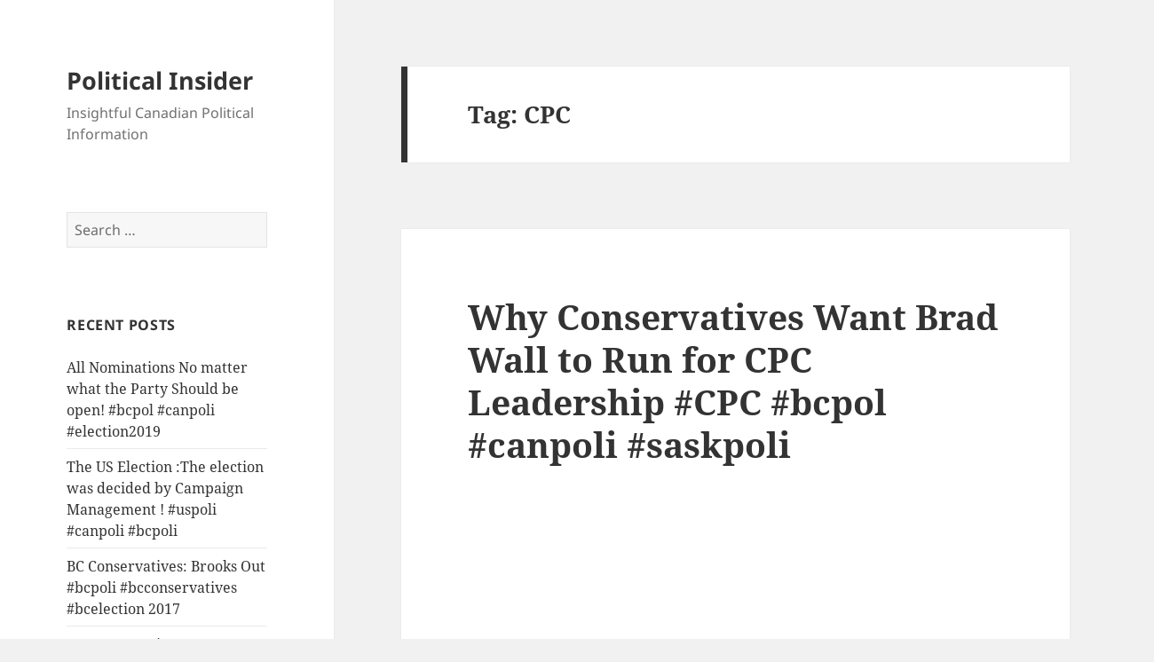

--- FILE ---
content_type: text/html; charset=UTF-8
request_url: http://politicalinsider.ca/tag/cpc/
body_size: 54278
content:
<!DOCTYPE html>
<html lang="en-US"
	prefix="og: https://ogp.me/ns#"  xmlns:fb="http://www.facebook.com/2008/fbml" xmlns:og="http://opengraphprotocol.org/schema/" class="no-js">
<head>
	<meta charset="UTF-8">
	<meta name="viewport" content="width=device-width">
	<link rel="profile" href="https://gmpg.org/xfn/11">
	<link rel="pingback" href="http://politicalinsider.ca/xmlrpc.php">
	<script>(function(html){html.className = html.className.replace(/\bno-js\b/,'js')})(document.documentElement);</script>
<title>CPC | Political Insider</title>

		<!-- All in One SEO 4.1.5.3 -->
		<meta name="robots" content="max-image-preview:large" />
		<link rel="canonical" href="http://politicalinsider.ca/tag/cpc/" />
		<link rel="next" href="http://politicalinsider.ca/tag/cpc/page/2/" />
		<script type="application/ld+json" class="aioseo-schema">
			{"@context":"https:\/\/schema.org","@graph":[{"@type":"WebSite","@id":"http:\/\/politicalinsider.ca\/#website","url":"http:\/\/politicalinsider.ca\/","name":"Political Insider","description":"Insightful Canadian Political Information","inLanguage":"en-US","publisher":{"@id":"http:\/\/politicalinsider.ca\/#organization"}},{"@type":"Organization","@id":"http:\/\/politicalinsider.ca\/#organization","name":"Political Insider","url":"http:\/\/politicalinsider.ca\/"},{"@type":"BreadcrumbList","@id":"http:\/\/politicalinsider.ca\/tag\/cpc\/#breadcrumblist","itemListElement":[{"@type":"ListItem","@id":"http:\/\/politicalinsider.ca\/#listItem","position":1,"item":{"@type":"WebPage","@id":"http:\/\/politicalinsider.ca\/","name":"Home","description":"An insightful interactive discussion of Canadian politics with special emphasis on British Columbia led by a veteran of all levels of the political scene.","url":"http:\/\/politicalinsider.ca\/"},"nextItem":"http:\/\/politicalinsider.ca\/tag\/cpc\/#listItem"},{"@type":"ListItem","@id":"http:\/\/politicalinsider.ca\/tag\/cpc\/#listItem","position":2,"item":{"@type":"WebPage","@id":"http:\/\/politicalinsider.ca\/tag\/cpc\/","name":"CPC","url":"http:\/\/politicalinsider.ca\/tag\/cpc\/"},"previousItem":"http:\/\/politicalinsider.ca\/#listItem"}]},{"@type":"CollectionPage","@id":"http:\/\/politicalinsider.ca\/tag\/cpc\/#collectionpage","url":"http:\/\/politicalinsider.ca\/tag\/cpc\/","name":"CPC | Political Insider","inLanguage":"en-US","isPartOf":{"@id":"http:\/\/politicalinsider.ca\/#website"},"breadcrumb":{"@id":"http:\/\/politicalinsider.ca\/tag\/cpc\/#breadcrumblist"}}]}
		</script>
		<!-- All in One SEO -->

<link rel='dns-prefetch' href='//p.jwpcdn.com' />
<link rel='dns-prefetch' href='//secure.gravatar.com' />
<link rel='dns-prefetch' href='//v0.wordpress.com' />
<link rel='dns-prefetch' href='//jetpack.wordpress.com' />
<link rel='dns-prefetch' href='//s0.wp.com' />
<link rel='dns-prefetch' href='//s1.wp.com' />
<link rel='dns-prefetch' href='//s2.wp.com' />
<link rel='dns-prefetch' href='//public-api.wordpress.com' />
<link rel='dns-prefetch' href='//0.gravatar.com' />
<link rel='dns-prefetch' href='//1.gravatar.com' />
<link rel='dns-prefetch' href='//2.gravatar.com' />
<link rel='dns-prefetch' href='//widgets.wp.com' />
<link rel="alternate" type="application/rss+xml" title="Political Insider &raquo; Feed" href="http://politicalinsider.ca/feed/" />
<link rel="alternate" type="application/rss+xml" title="Political Insider &raquo; Comments Feed" href="http://politicalinsider.ca/comments/feed/" />
<link rel="alternate" type="application/rss+xml" title="Political Insider &raquo; CPC Tag Feed" href="http://politicalinsider.ca/tag/cpc/feed/" />
<script>
window._wpemojiSettings = {"baseUrl":"https:\/\/s.w.org\/images\/core\/emoji\/14.0.0\/72x72\/","ext":".png","svgUrl":"https:\/\/s.w.org\/images\/core\/emoji\/14.0.0\/svg\/","svgExt":".svg","source":{"concatemoji":"http:\/\/politicalinsider.ca\/wp-includes\/js\/wp-emoji-release.min.js?ver=6.2.8"}};
/*! This file is auto-generated */
!function(e,a,t){var n,r,o,i=a.createElement("canvas"),p=i.getContext&&i.getContext("2d");function s(e,t){p.clearRect(0,0,i.width,i.height),p.fillText(e,0,0);e=i.toDataURL();return p.clearRect(0,0,i.width,i.height),p.fillText(t,0,0),e===i.toDataURL()}function c(e){var t=a.createElement("script");t.src=e,t.defer=t.type="text/javascript",a.getElementsByTagName("head")[0].appendChild(t)}for(o=Array("flag","emoji"),t.supports={everything:!0,everythingExceptFlag:!0},r=0;r<o.length;r++)t.supports[o[r]]=function(e){if(p&&p.fillText)switch(p.textBaseline="top",p.font="600 32px Arial",e){case"flag":return s("\ud83c\udff3\ufe0f\u200d\u26a7\ufe0f","\ud83c\udff3\ufe0f\u200b\u26a7\ufe0f")?!1:!s("\ud83c\uddfa\ud83c\uddf3","\ud83c\uddfa\u200b\ud83c\uddf3")&&!s("\ud83c\udff4\udb40\udc67\udb40\udc62\udb40\udc65\udb40\udc6e\udb40\udc67\udb40\udc7f","\ud83c\udff4\u200b\udb40\udc67\u200b\udb40\udc62\u200b\udb40\udc65\u200b\udb40\udc6e\u200b\udb40\udc67\u200b\udb40\udc7f");case"emoji":return!s("\ud83e\udef1\ud83c\udffb\u200d\ud83e\udef2\ud83c\udfff","\ud83e\udef1\ud83c\udffb\u200b\ud83e\udef2\ud83c\udfff")}return!1}(o[r]),t.supports.everything=t.supports.everything&&t.supports[o[r]],"flag"!==o[r]&&(t.supports.everythingExceptFlag=t.supports.everythingExceptFlag&&t.supports[o[r]]);t.supports.everythingExceptFlag=t.supports.everythingExceptFlag&&!t.supports.flag,t.DOMReady=!1,t.readyCallback=function(){t.DOMReady=!0},t.supports.everything||(n=function(){t.readyCallback()},a.addEventListener?(a.addEventListener("DOMContentLoaded",n,!1),e.addEventListener("load",n,!1)):(e.attachEvent("onload",n),a.attachEvent("onreadystatechange",function(){"complete"===a.readyState&&t.readyCallback()})),(e=t.source||{}).concatemoji?c(e.concatemoji):e.wpemoji&&e.twemoji&&(c(e.twemoji),c(e.wpemoji)))}(window,document,window._wpemojiSettings);
</script>
<style>
img.wp-smiley,
img.emoji {
	display: inline !important;
	border: none !important;
	box-shadow: none !important;
	height: 1em !important;
	width: 1em !important;
	margin: 0 0.07em !important;
	vertical-align: -0.1em !important;
	background: none !important;
	padding: 0 !important;
}
</style>
	<link rel='stylesheet' id='twentyfifteen-jetpack-css' href='http://politicalinsider.ca/wp-content/plugins/jetpack/modules/theme-tools/compat/twentyfifteen.css?ver=10.4.2' media='all' />
<link rel='stylesheet' id='wp-block-library-css' href='http://politicalinsider.ca/wp-includes/css/dist/block-library/style.min.css?ver=6.2.8' media='all' />
<style id='wp-block-library-inline-css'>
.has-text-align-justify{text-align:justify;}
</style>
<style id='wp-block-library-theme-inline-css'>
.wp-block-audio figcaption{color:#555;font-size:13px;text-align:center}.is-dark-theme .wp-block-audio figcaption{color:hsla(0,0%,100%,.65)}.wp-block-audio{margin:0 0 1em}.wp-block-code{border:1px solid #ccc;border-radius:4px;font-family:Menlo,Consolas,monaco,monospace;padding:.8em 1em}.wp-block-embed figcaption{color:#555;font-size:13px;text-align:center}.is-dark-theme .wp-block-embed figcaption{color:hsla(0,0%,100%,.65)}.wp-block-embed{margin:0 0 1em}.blocks-gallery-caption{color:#555;font-size:13px;text-align:center}.is-dark-theme .blocks-gallery-caption{color:hsla(0,0%,100%,.65)}.wp-block-image figcaption{color:#555;font-size:13px;text-align:center}.is-dark-theme .wp-block-image figcaption{color:hsla(0,0%,100%,.65)}.wp-block-image{margin:0 0 1em}.wp-block-pullquote{border-bottom:4px solid;border-top:4px solid;color:currentColor;margin-bottom:1.75em}.wp-block-pullquote cite,.wp-block-pullquote footer,.wp-block-pullquote__citation{color:currentColor;font-size:.8125em;font-style:normal;text-transform:uppercase}.wp-block-quote{border-left:.25em solid;margin:0 0 1.75em;padding-left:1em}.wp-block-quote cite,.wp-block-quote footer{color:currentColor;font-size:.8125em;font-style:normal;position:relative}.wp-block-quote.has-text-align-right{border-left:none;border-right:.25em solid;padding-left:0;padding-right:1em}.wp-block-quote.has-text-align-center{border:none;padding-left:0}.wp-block-quote.is-large,.wp-block-quote.is-style-large,.wp-block-quote.is-style-plain{border:none}.wp-block-search .wp-block-search__label{font-weight:700}.wp-block-search__button{border:1px solid #ccc;padding:.375em .625em}:where(.wp-block-group.has-background){padding:1.25em 2.375em}.wp-block-separator.has-css-opacity{opacity:.4}.wp-block-separator{border:none;border-bottom:2px solid;margin-left:auto;margin-right:auto}.wp-block-separator.has-alpha-channel-opacity{opacity:1}.wp-block-separator:not(.is-style-wide):not(.is-style-dots){width:100px}.wp-block-separator.has-background:not(.is-style-dots){border-bottom:none;height:1px}.wp-block-separator.has-background:not(.is-style-wide):not(.is-style-dots){height:2px}.wp-block-table{margin:0 0 1em}.wp-block-table td,.wp-block-table th{word-break:normal}.wp-block-table figcaption{color:#555;font-size:13px;text-align:center}.is-dark-theme .wp-block-table figcaption{color:hsla(0,0%,100%,.65)}.wp-block-video figcaption{color:#555;font-size:13px;text-align:center}.is-dark-theme .wp-block-video figcaption{color:hsla(0,0%,100%,.65)}.wp-block-video{margin:0 0 1em}.wp-block-template-part.has-background{margin-bottom:0;margin-top:0;padding:1.25em 2.375em}
</style>
<link rel='stylesheet' id='mediaelement-css' href='http://politicalinsider.ca/wp-includes/js/mediaelement/mediaelementplayer-legacy.min.css?ver=4.2.17' media='all' />
<link rel='stylesheet' id='wp-mediaelement-css' href='http://politicalinsider.ca/wp-includes/js/mediaelement/wp-mediaelement.min.css?ver=6.2.8' media='all' />
<link rel='stylesheet' id='classic-theme-styles-css' href='http://politicalinsider.ca/wp-includes/css/classic-themes.min.css?ver=6.2.8' media='all' />
<style id='global-styles-inline-css'>
body{--wp--preset--color--black: #000000;--wp--preset--color--cyan-bluish-gray: #abb8c3;--wp--preset--color--white: #fff;--wp--preset--color--pale-pink: #f78da7;--wp--preset--color--vivid-red: #cf2e2e;--wp--preset--color--luminous-vivid-orange: #ff6900;--wp--preset--color--luminous-vivid-amber: #fcb900;--wp--preset--color--light-green-cyan: #7bdcb5;--wp--preset--color--vivid-green-cyan: #00d084;--wp--preset--color--pale-cyan-blue: #8ed1fc;--wp--preset--color--vivid-cyan-blue: #0693e3;--wp--preset--color--vivid-purple: #9b51e0;--wp--preset--color--dark-gray: #111;--wp--preset--color--light-gray: #f1f1f1;--wp--preset--color--yellow: #f4ca16;--wp--preset--color--dark-brown: #352712;--wp--preset--color--medium-pink: #e53b51;--wp--preset--color--light-pink: #ffe5d1;--wp--preset--color--dark-purple: #2e2256;--wp--preset--color--purple: #674970;--wp--preset--color--blue-gray: #22313f;--wp--preset--color--bright-blue: #55c3dc;--wp--preset--color--light-blue: #e9f2f9;--wp--preset--gradient--vivid-cyan-blue-to-vivid-purple: linear-gradient(135deg,rgba(6,147,227,1) 0%,rgb(155,81,224) 100%);--wp--preset--gradient--light-green-cyan-to-vivid-green-cyan: linear-gradient(135deg,rgb(122,220,180) 0%,rgb(0,208,130) 100%);--wp--preset--gradient--luminous-vivid-amber-to-luminous-vivid-orange: linear-gradient(135deg,rgba(252,185,0,1) 0%,rgba(255,105,0,1) 100%);--wp--preset--gradient--luminous-vivid-orange-to-vivid-red: linear-gradient(135deg,rgba(255,105,0,1) 0%,rgb(207,46,46) 100%);--wp--preset--gradient--very-light-gray-to-cyan-bluish-gray: linear-gradient(135deg,rgb(238,238,238) 0%,rgb(169,184,195) 100%);--wp--preset--gradient--cool-to-warm-spectrum: linear-gradient(135deg,rgb(74,234,220) 0%,rgb(151,120,209) 20%,rgb(207,42,186) 40%,rgb(238,44,130) 60%,rgb(251,105,98) 80%,rgb(254,248,76) 100%);--wp--preset--gradient--blush-light-purple: linear-gradient(135deg,rgb(255,206,236) 0%,rgb(152,150,240) 100%);--wp--preset--gradient--blush-bordeaux: linear-gradient(135deg,rgb(254,205,165) 0%,rgb(254,45,45) 50%,rgb(107,0,62) 100%);--wp--preset--gradient--luminous-dusk: linear-gradient(135deg,rgb(255,203,112) 0%,rgb(199,81,192) 50%,rgb(65,88,208) 100%);--wp--preset--gradient--pale-ocean: linear-gradient(135deg,rgb(255,245,203) 0%,rgb(182,227,212) 50%,rgb(51,167,181) 100%);--wp--preset--gradient--electric-grass: linear-gradient(135deg,rgb(202,248,128) 0%,rgb(113,206,126) 100%);--wp--preset--gradient--midnight: linear-gradient(135deg,rgb(2,3,129) 0%,rgb(40,116,252) 100%);--wp--preset--gradient--dark-gray-gradient-gradient: linear-gradient(90deg, rgba(17,17,17,1) 0%, rgba(42,42,42,1) 100%);--wp--preset--gradient--light-gray-gradient: linear-gradient(90deg, rgba(241,241,241,1) 0%, rgba(215,215,215,1) 100%);--wp--preset--gradient--white-gradient: linear-gradient(90deg, rgba(255,255,255,1) 0%, rgba(230,230,230,1) 100%);--wp--preset--gradient--yellow-gradient: linear-gradient(90deg, rgba(244,202,22,1) 0%, rgba(205,168,10,1) 100%);--wp--preset--gradient--dark-brown-gradient: linear-gradient(90deg, rgba(53,39,18,1) 0%, rgba(91,67,31,1) 100%);--wp--preset--gradient--medium-pink-gradient: linear-gradient(90deg, rgba(229,59,81,1) 0%, rgba(209,28,51,1) 100%);--wp--preset--gradient--light-pink-gradient: linear-gradient(90deg, rgba(255,229,209,1) 0%, rgba(255,200,158,1) 100%);--wp--preset--gradient--dark-purple-gradient: linear-gradient(90deg, rgba(46,34,86,1) 0%, rgba(66,48,123,1) 100%);--wp--preset--gradient--purple-gradient: linear-gradient(90deg, rgba(103,73,112,1) 0%, rgba(131,93,143,1) 100%);--wp--preset--gradient--blue-gray-gradient: linear-gradient(90deg, rgba(34,49,63,1) 0%, rgba(52,75,96,1) 100%);--wp--preset--gradient--bright-blue-gradient: linear-gradient(90deg, rgba(85,195,220,1) 0%, rgba(43,180,211,1) 100%);--wp--preset--gradient--light-blue-gradient: linear-gradient(90deg, rgba(233,242,249,1) 0%, rgba(193,218,238,1) 100%);--wp--preset--duotone--dark-grayscale: url('#wp-duotone-dark-grayscale');--wp--preset--duotone--grayscale: url('#wp-duotone-grayscale');--wp--preset--duotone--purple-yellow: url('#wp-duotone-purple-yellow');--wp--preset--duotone--blue-red: url('#wp-duotone-blue-red');--wp--preset--duotone--midnight: url('#wp-duotone-midnight');--wp--preset--duotone--magenta-yellow: url('#wp-duotone-magenta-yellow');--wp--preset--duotone--purple-green: url('#wp-duotone-purple-green');--wp--preset--duotone--blue-orange: url('#wp-duotone-blue-orange');--wp--preset--font-size--small: 13px;--wp--preset--font-size--medium: 20px;--wp--preset--font-size--large: 36px;--wp--preset--font-size--x-large: 42px;--wp--preset--spacing--20: 0.44rem;--wp--preset--spacing--30: 0.67rem;--wp--preset--spacing--40: 1rem;--wp--preset--spacing--50: 1.5rem;--wp--preset--spacing--60: 2.25rem;--wp--preset--spacing--70: 3.38rem;--wp--preset--spacing--80: 5.06rem;--wp--preset--shadow--natural: 6px 6px 9px rgba(0, 0, 0, 0.2);--wp--preset--shadow--deep: 12px 12px 50px rgba(0, 0, 0, 0.4);--wp--preset--shadow--sharp: 6px 6px 0px rgba(0, 0, 0, 0.2);--wp--preset--shadow--outlined: 6px 6px 0px -3px rgba(255, 255, 255, 1), 6px 6px rgba(0, 0, 0, 1);--wp--preset--shadow--crisp: 6px 6px 0px rgba(0, 0, 0, 1);}:where(.is-layout-flex){gap: 0.5em;}body .is-layout-flow > .alignleft{float: left;margin-inline-start: 0;margin-inline-end: 2em;}body .is-layout-flow > .alignright{float: right;margin-inline-start: 2em;margin-inline-end: 0;}body .is-layout-flow > .aligncenter{margin-left: auto !important;margin-right: auto !important;}body .is-layout-constrained > .alignleft{float: left;margin-inline-start: 0;margin-inline-end: 2em;}body .is-layout-constrained > .alignright{float: right;margin-inline-start: 2em;margin-inline-end: 0;}body .is-layout-constrained > .aligncenter{margin-left: auto !important;margin-right: auto !important;}body .is-layout-constrained > :where(:not(.alignleft):not(.alignright):not(.alignfull)){max-width: var(--wp--style--global--content-size);margin-left: auto !important;margin-right: auto !important;}body .is-layout-constrained > .alignwide{max-width: var(--wp--style--global--wide-size);}body .is-layout-flex{display: flex;}body .is-layout-flex{flex-wrap: wrap;align-items: center;}body .is-layout-flex > *{margin: 0;}:where(.wp-block-columns.is-layout-flex){gap: 2em;}.has-black-color{color: var(--wp--preset--color--black) !important;}.has-cyan-bluish-gray-color{color: var(--wp--preset--color--cyan-bluish-gray) !important;}.has-white-color{color: var(--wp--preset--color--white) !important;}.has-pale-pink-color{color: var(--wp--preset--color--pale-pink) !important;}.has-vivid-red-color{color: var(--wp--preset--color--vivid-red) !important;}.has-luminous-vivid-orange-color{color: var(--wp--preset--color--luminous-vivid-orange) !important;}.has-luminous-vivid-amber-color{color: var(--wp--preset--color--luminous-vivid-amber) !important;}.has-light-green-cyan-color{color: var(--wp--preset--color--light-green-cyan) !important;}.has-vivid-green-cyan-color{color: var(--wp--preset--color--vivid-green-cyan) !important;}.has-pale-cyan-blue-color{color: var(--wp--preset--color--pale-cyan-blue) !important;}.has-vivid-cyan-blue-color{color: var(--wp--preset--color--vivid-cyan-blue) !important;}.has-vivid-purple-color{color: var(--wp--preset--color--vivid-purple) !important;}.has-black-background-color{background-color: var(--wp--preset--color--black) !important;}.has-cyan-bluish-gray-background-color{background-color: var(--wp--preset--color--cyan-bluish-gray) !important;}.has-white-background-color{background-color: var(--wp--preset--color--white) !important;}.has-pale-pink-background-color{background-color: var(--wp--preset--color--pale-pink) !important;}.has-vivid-red-background-color{background-color: var(--wp--preset--color--vivid-red) !important;}.has-luminous-vivid-orange-background-color{background-color: var(--wp--preset--color--luminous-vivid-orange) !important;}.has-luminous-vivid-amber-background-color{background-color: var(--wp--preset--color--luminous-vivid-amber) !important;}.has-light-green-cyan-background-color{background-color: var(--wp--preset--color--light-green-cyan) !important;}.has-vivid-green-cyan-background-color{background-color: var(--wp--preset--color--vivid-green-cyan) !important;}.has-pale-cyan-blue-background-color{background-color: var(--wp--preset--color--pale-cyan-blue) !important;}.has-vivid-cyan-blue-background-color{background-color: var(--wp--preset--color--vivid-cyan-blue) !important;}.has-vivid-purple-background-color{background-color: var(--wp--preset--color--vivid-purple) !important;}.has-black-border-color{border-color: var(--wp--preset--color--black) !important;}.has-cyan-bluish-gray-border-color{border-color: var(--wp--preset--color--cyan-bluish-gray) !important;}.has-white-border-color{border-color: var(--wp--preset--color--white) !important;}.has-pale-pink-border-color{border-color: var(--wp--preset--color--pale-pink) !important;}.has-vivid-red-border-color{border-color: var(--wp--preset--color--vivid-red) !important;}.has-luminous-vivid-orange-border-color{border-color: var(--wp--preset--color--luminous-vivid-orange) !important;}.has-luminous-vivid-amber-border-color{border-color: var(--wp--preset--color--luminous-vivid-amber) !important;}.has-light-green-cyan-border-color{border-color: var(--wp--preset--color--light-green-cyan) !important;}.has-vivid-green-cyan-border-color{border-color: var(--wp--preset--color--vivid-green-cyan) !important;}.has-pale-cyan-blue-border-color{border-color: var(--wp--preset--color--pale-cyan-blue) !important;}.has-vivid-cyan-blue-border-color{border-color: var(--wp--preset--color--vivid-cyan-blue) !important;}.has-vivid-purple-border-color{border-color: var(--wp--preset--color--vivid-purple) !important;}.has-vivid-cyan-blue-to-vivid-purple-gradient-background{background: var(--wp--preset--gradient--vivid-cyan-blue-to-vivid-purple) !important;}.has-light-green-cyan-to-vivid-green-cyan-gradient-background{background: var(--wp--preset--gradient--light-green-cyan-to-vivid-green-cyan) !important;}.has-luminous-vivid-amber-to-luminous-vivid-orange-gradient-background{background: var(--wp--preset--gradient--luminous-vivid-amber-to-luminous-vivid-orange) !important;}.has-luminous-vivid-orange-to-vivid-red-gradient-background{background: var(--wp--preset--gradient--luminous-vivid-orange-to-vivid-red) !important;}.has-very-light-gray-to-cyan-bluish-gray-gradient-background{background: var(--wp--preset--gradient--very-light-gray-to-cyan-bluish-gray) !important;}.has-cool-to-warm-spectrum-gradient-background{background: var(--wp--preset--gradient--cool-to-warm-spectrum) !important;}.has-blush-light-purple-gradient-background{background: var(--wp--preset--gradient--blush-light-purple) !important;}.has-blush-bordeaux-gradient-background{background: var(--wp--preset--gradient--blush-bordeaux) !important;}.has-luminous-dusk-gradient-background{background: var(--wp--preset--gradient--luminous-dusk) !important;}.has-pale-ocean-gradient-background{background: var(--wp--preset--gradient--pale-ocean) !important;}.has-electric-grass-gradient-background{background: var(--wp--preset--gradient--electric-grass) !important;}.has-midnight-gradient-background{background: var(--wp--preset--gradient--midnight) !important;}.has-small-font-size{font-size: var(--wp--preset--font-size--small) !important;}.has-medium-font-size{font-size: var(--wp--preset--font-size--medium) !important;}.has-large-font-size{font-size: var(--wp--preset--font-size--large) !important;}.has-x-large-font-size{font-size: var(--wp--preset--font-size--x-large) !important;}
.wp-block-navigation a:where(:not(.wp-element-button)){color: inherit;}
:where(.wp-block-columns.is-layout-flex){gap: 2em;}
.wp-block-pullquote{font-size: 1.5em;line-height: 1.6;}
</style>
<link rel='stylesheet' id='twentyfifteen-fonts-css' href='http://politicalinsider.ca/wp-content/themes/twentyfifteen/assets/fonts/noto-sans-plus-noto-serif-plus-inconsolata.css?ver=20230328' media='all' />
<link rel='stylesheet' id='genericons-css' href='http://politicalinsider.ca/wp-content/plugins/jetpack/_inc/genericons/genericons/genericons.css?ver=3.1' media='all' />
<link rel='stylesheet' id='twentyfifteen-style-css' href='http://politicalinsider.ca/wp-content/themes/twentyfifteen/style.css?ver=20231107' media='all' />
<link rel='stylesheet' id='twentyfifteen-block-style-css' href='http://politicalinsider.ca/wp-content/themes/twentyfifteen/css/blocks.css?ver=20230623' media='all' />
<link rel='stylesheet' id='jetpack_css-css' href='http://politicalinsider.ca/wp-content/plugins/jetpack/css/jetpack.css?ver=10.4.2' media='all' />
<link rel='stylesheet' id='fbSEOStylesheet-css' href='http://politicalinsider.ca/wp-content/plugins/seo-facebook-comments/assets/fbseo-style.css?ver=6.2.8' media='all' />
<script src='http://politicalinsider.ca/wp-includes/js/jquery/jquery.min.js?ver=3.6.4' id='jquery-core-js'></script>
<script src='http://politicalinsider.ca/wp-includes/js/jquery/jquery-migrate.min.js?ver=3.4.0' id='jquery-migrate-js'></script>
<script src='http://p.jwpcdn.com/6/12/jwplayer.js?ver=6.2.8' id='jwplayer-js'></script>
<link rel="https://api.w.org/" href="http://politicalinsider.ca/wp-json/" /><link rel="alternate" type="application/json" href="http://politicalinsider.ca/wp-json/wp/v2/tags/107" /><link rel="EditURI" type="application/rsd+xml" title="RSD" href="http://politicalinsider.ca/xmlrpc.php?rsd" />
<link rel="wlwmanifest" type="application/wlwmanifest+xml" href="http://politicalinsider.ca/wp-includes/wlwmanifest.xml" />
<meta name="generator" content="WordPress 6.2.8" />
<script type="text/javascript">jwplayer.defaults = { "ph": 2 };</script>
            <script type="text/javascript">
            if (typeof(jwp6AddLoadEvent) == 'undefined') {
                function jwp6AddLoadEvent(func) {
                    var oldonload = window.onload;
                    if (typeof window.onload != 'function') {
                        window.onload = func;
                    } else {
                        window.onload = function() {
                            if (oldonload) {
                                oldonload();
                            }
                            func();
                        }
                    }
                }
            }
            </script>

            <style>.recentcomments a{display:inline !important;padding:0 !important;margin:0 !important;}</style></head>

<body class="archive tag tag-cpc tag-107 wp-embed-responsive">
<svg xmlns="http://www.w3.org/2000/svg" viewBox="0 0 0 0" width="0" height="0" focusable="false" role="none" style="visibility: hidden; position: absolute; left: -9999px; overflow: hidden;" ><defs><filter id="wp-duotone-dark-grayscale"><feColorMatrix color-interpolation-filters="sRGB" type="matrix" values=" .299 .587 .114 0 0 .299 .587 .114 0 0 .299 .587 .114 0 0 .299 .587 .114 0 0 " /><feComponentTransfer color-interpolation-filters="sRGB" ><feFuncR type="table" tableValues="0 0.498039215686" /><feFuncG type="table" tableValues="0 0.498039215686" /><feFuncB type="table" tableValues="0 0.498039215686" /><feFuncA type="table" tableValues="1 1" /></feComponentTransfer><feComposite in2="SourceGraphic" operator="in" /></filter></defs></svg><svg xmlns="http://www.w3.org/2000/svg" viewBox="0 0 0 0" width="0" height="0" focusable="false" role="none" style="visibility: hidden; position: absolute; left: -9999px; overflow: hidden;" ><defs><filter id="wp-duotone-grayscale"><feColorMatrix color-interpolation-filters="sRGB" type="matrix" values=" .299 .587 .114 0 0 .299 .587 .114 0 0 .299 .587 .114 0 0 .299 .587 .114 0 0 " /><feComponentTransfer color-interpolation-filters="sRGB" ><feFuncR type="table" tableValues="0 1" /><feFuncG type="table" tableValues="0 1" /><feFuncB type="table" tableValues="0 1" /><feFuncA type="table" tableValues="1 1" /></feComponentTransfer><feComposite in2="SourceGraphic" operator="in" /></filter></defs></svg><svg xmlns="http://www.w3.org/2000/svg" viewBox="0 0 0 0" width="0" height="0" focusable="false" role="none" style="visibility: hidden; position: absolute; left: -9999px; overflow: hidden;" ><defs><filter id="wp-duotone-purple-yellow"><feColorMatrix color-interpolation-filters="sRGB" type="matrix" values=" .299 .587 .114 0 0 .299 .587 .114 0 0 .299 .587 .114 0 0 .299 .587 .114 0 0 " /><feComponentTransfer color-interpolation-filters="sRGB" ><feFuncR type="table" tableValues="0.549019607843 0.988235294118" /><feFuncG type="table" tableValues="0 1" /><feFuncB type="table" tableValues="0.717647058824 0.254901960784" /><feFuncA type="table" tableValues="1 1" /></feComponentTransfer><feComposite in2="SourceGraphic" operator="in" /></filter></defs></svg><svg xmlns="http://www.w3.org/2000/svg" viewBox="0 0 0 0" width="0" height="0" focusable="false" role="none" style="visibility: hidden; position: absolute; left: -9999px; overflow: hidden;" ><defs><filter id="wp-duotone-blue-red"><feColorMatrix color-interpolation-filters="sRGB" type="matrix" values=" .299 .587 .114 0 0 .299 .587 .114 0 0 .299 .587 .114 0 0 .299 .587 .114 0 0 " /><feComponentTransfer color-interpolation-filters="sRGB" ><feFuncR type="table" tableValues="0 1" /><feFuncG type="table" tableValues="0 0.278431372549" /><feFuncB type="table" tableValues="0.592156862745 0.278431372549" /><feFuncA type="table" tableValues="1 1" /></feComponentTransfer><feComposite in2="SourceGraphic" operator="in" /></filter></defs></svg><svg xmlns="http://www.w3.org/2000/svg" viewBox="0 0 0 0" width="0" height="0" focusable="false" role="none" style="visibility: hidden; position: absolute; left: -9999px; overflow: hidden;" ><defs><filter id="wp-duotone-midnight"><feColorMatrix color-interpolation-filters="sRGB" type="matrix" values=" .299 .587 .114 0 0 .299 .587 .114 0 0 .299 .587 .114 0 0 .299 .587 .114 0 0 " /><feComponentTransfer color-interpolation-filters="sRGB" ><feFuncR type="table" tableValues="0 0" /><feFuncG type="table" tableValues="0 0.647058823529" /><feFuncB type="table" tableValues="0 1" /><feFuncA type="table" tableValues="1 1" /></feComponentTransfer><feComposite in2="SourceGraphic" operator="in" /></filter></defs></svg><svg xmlns="http://www.w3.org/2000/svg" viewBox="0 0 0 0" width="0" height="0" focusable="false" role="none" style="visibility: hidden; position: absolute; left: -9999px; overflow: hidden;" ><defs><filter id="wp-duotone-magenta-yellow"><feColorMatrix color-interpolation-filters="sRGB" type="matrix" values=" .299 .587 .114 0 0 .299 .587 .114 0 0 .299 .587 .114 0 0 .299 .587 .114 0 0 " /><feComponentTransfer color-interpolation-filters="sRGB" ><feFuncR type="table" tableValues="0.780392156863 1" /><feFuncG type="table" tableValues="0 0.949019607843" /><feFuncB type="table" tableValues="0.352941176471 0.470588235294" /><feFuncA type="table" tableValues="1 1" /></feComponentTransfer><feComposite in2="SourceGraphic" operator="in" /></filter></defs></svg><svg xmlns="http://www.w3.org/2000/svg" viewBox="0 0 0 0" width="0" height="0" focusable="false" role="none" style="visibility: hidden; position: absolute; left: -9999px; overflow: hidden;" ><defs><filter id="wp-duotone-purple-green"><feColorMatrix color-interpolation-filters="sRGB" type="matrix" values=" .299 .587 .114 0 0 .299 .587 .114 0 0 .299 .587 .114 0 0 .299 .587 .114 0 0 " /><feComponentTransfer color-interpolation-filters="sRGB" ><feFuncR type="table" tableValues="0.650980392157 0.403921568627" /><feFuncG type="table" tableValues="0 1" /><feFuncB type="table" tableValues="0.447058823529 0.4" /><feFuncA type="table" tableValues="1 1" /></feComponentTransfer><feComposite in2="SourceGraphic" operator="in" /></filter></defs></svg><svg xmlns="http://www.w3.org/2000/svg" viewBox="0 0 0 0" width="0" height="0" focusable="false" role="none" style="visibility: hidden; position: absolute; left: -9999px; overflow: hidden;" ><defs><filter id="wp-duotone-blue-orange"><feColorMatrix color-interpolation-filters="sRGB" type="matrix" values=" .299 .587 .114 0 0 .299 .587 .114 0 0 .299 .587 .114 0 0 .299 .587 .114 0 0 " /><feComponentTransfer color-interpolation-filters="sRGB" ><feFuncR type="table" tableValues="0.0980392156863 1" /><feFuncG type="table" tableValues="0 0.662745098039" /><feFuncB type="table" tableValues="0.847058823529 0.419607843137" /><feFuncA type="table" tableValues="1 1" /></feComponentTransfer><feComposite in2="SourceGraphic" operator="in" /></filter></defs></svg><div id="page" class="hfeed site">
	<a class="skip-link screen-reader-text" href="#content">
		Skip to content	</a>

	<div id="sidebar" class="sidebar">
		<header id="masthead" class="site-header">
			<div class="site-branding">
										<p class="site-title"><a href="http://politicalinsider.ca/" rel="home">Political Insider</a></p>
												<p class="site-description">Insightful Canadian Political Information</p>
										<button class="secondary-toggle">Menu and widgets</button>
			</div><!-- .site-branding -->
		</header><!-- .site-header -->

			<div id="secondary" class="secondary">

		
		
					<div id="widget-area" class="widget-area" role="complementary">
				<aside id="search-2" class="widget widget_search"><form role="search" method="get" class="search-form" action="http://politicalinsider.ca/">
				<label>
					<span class="screen-reader-text">Search for:</span>
					<input type="search" class="search-field" placeholder="Search &hellip;" value="" name="s" />
				</label>
				<input type="submit" class="search-submit screen-reader-text" value="Search" />
			</form></aside>
		<aside id="recent-posts-2" class="widget widget_recent_entries">
		<h2 class="widget-title">Recent Posts</h2><nav aria-label="Recent Posts">
		<ul>
											<li>
					<a href="http://politicalinsider.ca/all-nominations-no-matter-what-the-party-should-be-open-bcpol-canpoli-election2019/">All Nominations No matter what the Party Should be open! #bcpol #canpoli #election2019</a>
									</li>
											<li>
					<a href="http://politicalinsider.ca/the-us-election-the-election-was-decided-by-campaign-management-uspoli-canpoli-bcpoli/">The US Election :The election was decided by Campaign Management ! #uspoli #canpoli #bcpoli</a>
									</li>
											<li>
					<a href="http://politicalinsider.ca/bc-conservatives-brooks-out-bcpoli-bcconservatives-bcelection-2017/">BC Conservatives: Brooks Out  #bcpoli #bcconservatives #bcelection 2017</a>
									</li>
											<li>
					<a href="http://politicalinsider.ca/bc-conservatives-we-are-confused-bcpoli-bcelection2017bcconservatives/">BC Conservatives: We are Confused! #bcpoli #BCelection2017#BCConservatives</a>
									</li>
											<li>
					<a href="http://politicalinsider.ca/bc-election-2017-bc-conservatives-dan-brooks-out-as-leader-bcpoli-bcelection2017-bcconservatives/">BC Election 2017: BC Conservatives: Dan Brooks Out as Leader? #bcpoli #bcelection2017 #bcconservatives</a>
									</li>
					</ul>

		</nav></aside><aside id="recent-comments-2" class="widget widget_recent_comments"><h2 class="widget-title">Recent Comments</h2><nav aria-label="Recent Comments"><ul id="recentcomments"><li class="recentcomments"><span class="comment-author-link">Beverley Campbell</span> on <a href="http://politicalinsider.ca/justin-trudeau-walks-into-a-royal-bank-bcpoli-canpoli/#comment-13053">Justin Trudeau Walks into a Royal Bank&#8230;..  #bcpoli #canpoli</a></li><li class="recentcomments"><span class="comment-author-link">Beverley Campbell</span> on <a href="http://politicalinsider.ca/justin-trudeau-walks-into-a-royal-bank-bcpoli-canpoli/#comment-13052">Justin Trudeau Walks into a Royal Bank&#8230;..  #bcpoli #canpoli</a></li><li class="recentcomments"><span class="comment-author-link">Shawn Ewing</span> on <a href="http://politicalinsider.ca/surrey-refusal-to-fly-pride-flag-denies-local-business-hundreds-of-thousands-in-economic-benefit-holycow-missedchance-ferriswheel-surrey-bcpoli-canpoli-pride-itsrasodetime/#comment-12952">Surrey Refusal to fly Pride Flag denies local business hundreds of thousands in economic benefit. #holycow #missedchance #ferriswheel #surrey #bcpoli #canpoli #pride #itsrasodetime</a></li><li class="recentcomments"><span class="comment-author-link">Tim Gervais</span> on <a href="http://politicalinsider.ca/who-is-the-worst-premier-in-canada-bcpoli-canpoli/#comment-12937">Who is the Worst Premier in Canada? #bcpoli #canpoli</a></li><li class="recentcomments"><span class="comment-author-link">Judy</span> on <a href="http://politicalinsider.ca/justin-trudeau-walks-into-a-royal-bank-bcpoli-canpoli/#comment-12919">Justin Trudeau Walks into a Royal Bank&#8230;..  #bcpoli #canpoli</a></li></ul></nav></aside><aside id="archives-2" class="widget widget_archive"><h2 class="widget-title">Archives</h2><nav aria-label="Archives">
			<ul>
					<li><a href='http://politicalinsider.ca/2017/07/'>July 2017</a></li>
	<li><a href='http://politicalinsider.ca/2016/11/'>November 2016</a></li>
	<li><a href='http://politicalinsider.ca/2016/10/'>October 2016</a></li>
	<li><a href='http://politicalinsider.ca/2016/07/'>July 2016</a></li>
	<li><a href='http://politicalinsider.ca/2016/05/'>May 2016</a></li>
	<li><a href='http://politicalinsider.ca/2016/04/'>April 2016</a></li>
	<li><a href='http://politicalinsider.ca/2016/03/'>March 2016</a></li>
	<li><a href='http://politicalinsider.ca/2016/01/'>January 2016</a></li>
	<li><a href='http://politicalinsider.ca/2015/12/'>December 2015</a></li>
	<li><a href='http://politicalinsider.ca/2015/11/'>November 2015</a></li>
	<li><a href='http://politicalinsider.ca/2015/10/'>October 2015</a></li>
	<li><a href='http://politicalinsider.ca/2015/06/'>June 2015</a></li>
	<li><a href='http://politicalinsider.ca/2015/05/'>May 2015</a></li>
	<li><a href='http://politicalinsider.ca/2015/03/'>March 2015</a></li>
	<li><a href='http://politicalinsider.ca/2015/02/'>February 2015</a></li>
	<li><a href='http://politicalinsider.ca/2015/01/'>January 2015</a></li>
	<li><a href='http://politicalinsider.ca/2014/12/'>December 2014</a></li>
	<li><a href='http://politicalinsider.ca/2014/11/'>November 2014</a></li>
	<li><a href='http://politicalinsider.ca/2014/10/'>October 2014</a></li>
	<li><a href='http://politicalinsider.ca/2014/09/'>September 2014</a></li>
	<li><a href='http://politicalinsider.ca/2014/08/'>August 2014</a></li>
	<li><a href='http://politicalinsider.ca/2014/07/'>July 2014</a></li>
	<li><a href='http://politicalinsider.ca/2014/06/'>June 2014</a></li>
	<li><a href='http://politicalinsider.ca/2014/05/'>May 2014</a></li>
	<li><a href='http://politicalinsider.ca/2014/04/'>April 2014</a></li>
	<li><a href='http://politicalinsider.ca/2014/03/'>March 2014</a></li>
	<li><a href='http://politicalinsider.ca/2014/02/'>February 2014</a></li>
	<li><a href='http://politicalinsider.ca/2014/01/'>January 2014</a></li>
	<li><a href='http://politicalinsider.ca/2013/12/'>December 2013</a></li>
	<li><a href='http://politicalinsider.ca/2013/11/'>November 2013</a></li>
	<li><a href='http://politicalinsider.ca/2013/10/'>October 2013</a></li>
	<li><a href='http://politicalinsider.ca/2013/09/'>September 2013</a></li>
	<li><a href='http://politicalinsider.ca/2013/08/'>August 2013</a></li>
	<li><a href='http://politicalinsider.ca/2013/07/'>July 2013</a></li>
	<li><a href='http://politicalinsider.ca/2013/06/'>June 2013</a></li>
	<li><a href='http://politicalinsider.ca/2013/05/'>May 2013</a></li>
	<li><a href='http://politicalinsider.ca/2013/04/'>April 2013</a></li>
	<li><a href='http://politicalinsider.ca/2013/03/'>March 2013</a></li>
	<li><a href='http://politicalinsider.ca/2013/02/'>February 2013</a></li>
	<li><a href='http://politicalinsider.ca/2013/01/'>January 2013</a></li>
	<li><a href='http://politicalinsider.ca/2012/12/'>December 2012</a></li>
	<li><a href='http://politicalinsider.ca/2012/11/'>November 2012</a></li>
	<li><a href='http://politicalinsider.ca/2012/10/'>October 2012</a></li>
	<li><a href='http://politicalinsider.ca/2012/09/'>September 2012</a></li>
	<li><a href='http://politicalinsider.ca/2012/08/'>August 2012</a></li>
	<li><a href='http://politicalinsider.ca/2012/07/'>July 2012</a></li>
	<li><a href='http://politicalinsider.ca/2012/06/'>June 2012</a></li>
	<li><a href='http://politicalinsider.ca/2012/05/'>May 2012</a></li>
	<li><a href='http://politicalinsider.ca/2012/04/'>April 2012</a></li>
	<li><a href='http://politicalinsider.ca/2012/03/'>March 2012</a></li>
	<li><a href='http://politicalinsider.ca/2012/02/'>February 2012</a></li>
	<li><a href='http://politicalinsider.ca/2012/01/'>January 2012</a></li>
			</ul>

			</nav></aside><aside id="categories-2" class="widget widget_categories"><h2 class="widget-title">Categories</h2><nav aria-label="Categories">
			<ul>
					<li class="cat-item cat-item-385"><a href="http://politicalinsider.ca/category/american-politics/">American Politics</a>
</li>
	<li class="cat-item cat-item-30"><a href="http://politicalinsider.ca/category/b-c-politics-2/">B.C.Politics</a>
</li>
	<li class="cat-item cat-item-31"><a href="http://politicalinsider.ca/category/bc-conservatives/">BC Conservatives</a>
</li>
	<li class="cat-item cat-item-45"><a href="http://politicalinsider.ca/category/bc-liberals/">BC Liberals</a>
</li>
	<li class="cat-item cat-item-32"><a href="http://politicalinsider.ca/category/bc-politics-2/">BC Politics</a>
</li>
	<li class="cat-item cat-item-54"><a href="http://politicalinsider.ca/category/bcndp/">bcndp</a>
</li>
	<li class="cat-item cat-item-3"><a href="http://politicalinsider.ca/category/canadian-politics/">Canadian politics</a>
</li>
	<li class="cat-item cat-item-103"><a href="http://politicalinsider.ca/category/conservative-party-of-canada/">Conservative Party Of Canada</a>
</li>
	<li class="cat-item cat-item-35"><a href="http://politicalinsider.ca/category/dirty-politics/">dirty politics</a>
</li>
	<li class="cat-item cat-item-546"><a href="http://politicalinsider.ca/category/donald-trump/">Donald Trump</a>
</li>
	<li class="cat-item cat-item-534"><a href="http://politicalinsider.ca/category/election-2015/">Election 2015</a>
</li>
	<li class="cat-item cat-item-563"><a href="http://politicalinsider.ca/category/election-2017/">election 2017</a>
</li>
	<li class="cat-item cat-item-121"><a href="http://politicalinsider.ca/category/uncategorized/international-politics/">International Politics</a>
</li>
	<li class="cat-item cat-item-102"><a href="http://politicalinsider.ca/category/liberal-party-of-canada-2/">Liberal Party Of Canada</a>
</li>
	<li class="cat-item cat-item-111"><a href="http://politicalinsider.ca/category/canadian-politics/municipal/">municipal</a>
</li>
	<li class="cat-item cat-item-113"><a href="http://politicalinsider.ca/category/canadian-politics/national/">national</a>
</li>
	<li class="cat-item cat-item-6"><a href="http://politicalinsider.ca/category/ndp/">NDP</a>
</li>
	<li class="cat-item cat-item-438"><a href="http://politicalinsider.ca/category/ontario-politics/">Ontario Politics</a>
</li>
	<li class="cat-item cat-item-33"><a href="http://politicalinsider.ca/category/political-blog/">Political Blog</a>
</li>
	<li class="cat-item cat-item-23"><a href="http://politicalinsider.ca/category/premier/">Premier</a>
</li>
	<li class="cat-item cat-item-549"><a href="http://politicalinsider.ca/category/presidential-inauguration/">presidential inauguration</a>
</li>
	<li class="cat-item cat-item-110"><a href="http://politicalinsider.ca/category/canadian-politics/provincial/">provincial</a>
</li>
	<li class="cat-item cat-item-4"><a href="http://politicalinsider.ca/category/quebec-politics/">Quebec politics</a>
</li>
	<li class="cat-item cat-item-545"><a href="http://politicalinsider.ca/category/republicans/">Republicans</a>
</li>
	<li class="cat-item cat-item-300"><a href="http://politicalinsider.ca/category/todays-bc-liberals/">Today&#039;s BC Liberals</a>
</li>
	<li class="cat-item cat-item-72"><a href="http://politicalinsider.ca/category/u-s-politics/">U.S.Politics</a>
</li>
	<li class="cat-item cat-item-1"><a href="http://politicalinsider.ca/category/uncategorized/">Uncategorized</a>
</li>
	<li class="cat-item cat-item-552"><a href="http://politicalinsider.ca/category/violence-against-women/">violence against women</a>
</li>
			</ul>

			</nav></aside><aside id="meta-2" class="widget widget_meta"><h2 class="widget-title">Meta</h2><nav aria-label="Meta">
		<ul>
						<li><a href="http://politicalinsider.ca/wp-login.php">Log in</a></li>
			<li><a href="http://politicalinsider.ca/feed/">Entries feed</a></li>
			<li><a href="http://politicalinsider.ca/comments/feed/">Comments feed</a></li>

			<li><a href="https://wordpress.org/">WordPress.org</a></li>
		</ul>

		</nav></aside><aside id="blog_subscription-2" class="widget widget_blog_subscription jetpack_subscription_widget"><h2 class="widget-title">Subscribe to Blog via Email</h2>
			<form action="#" method="post" accept-charset="utf-8" id="subscribe-blog-blog_subscription-2">
				                    <div id="subscribe-text"><p>Enter your email address to subscribe to this blog and receive notifications of new posts by email.</p>
</div>					<div class="jetpack-subscribe-count">
						<p>
						Join 1,961 other subscribers						</p>
					</div>
					                    <p id="subscribe-email">
                        <label id="jetpack-subscribe-label"
							class="screen-reader-text"
							for="subscribe-field-blog_subscription-2">
							Email Address                        </label>
                        <input type="email" name="email" required="required"
                        			                                                value=""
							id="subscribe-field-blog_subscription-2"
                            placeholder="Email Address"
                        />
                    </p>

					<p id="subscribe-submit"
											>
                        <input type="hidden" name="action" value="subscribe"/>
                        <input type="hidden" name="source" value="http://politicalinsider.ca/tag/cpc/"/>
                        <input type="hidden" name="sub-type" value="widget"/>
						<input type="hidden" name="redirect_fragment" value="subscribe-blog-blog_subscription-2"/>
						                        <button type="submit"
	                        	                            class="wp-block-button__link"
                            		                    	                        name="jetpack_subscriptions_widget"
	                    >
	                        Subscribe                        </button>
                    </p>
				            </form>
		
</aside>			</div><!-- .widget-area -->
		
	</div><!-- .secondary -->

	</div><!-- .sidebar -->

	<div id="content" class="site-content">

	<section id="primary" class="content-area">
		<main id="main" class="site-main">

		
			<header class="page-header">
				<h1 class="page-title">Tag: <span>CPC</span></h1>			</header><!-- .page-header -->

			
<article id="post-2355" class="post-2355 post type-post status-publish format-standard hentry category-b-c-politics-2 category-canadian-politics category-conservative-party-of-canada category-national category-political-blog category-provincial tag-brad-wall tag-conservative-party-of-canada-2 tag-cpc tag-leadership tag-sask-party">
	
	<header class="entry-header">
		<h2 class="entry-title"><a href="http://politicalinsider.ca/why-conservatives-want-brad-wall-to-run-for-cpc-leadership-cpc-bcpol-canpoli-saskpoli/" rel="bookmark">Why Conservatives Want Brad Wall to Run for CPC Leadership #CPC #bcpol #canpoli #saskpoli</a></h2>	</header><!-- .entry-header -->

	<div class="entry-content">
		<figure style="width: 300px" class="wp-caption alignnone"><img decoding="async" src="https://encrypted-tbn0.gstatic.com/images?q=tbn:ANd9GcTVM08b-KspkwagXqpFI7AwopZx-24eVb8f1dX8KXhBpfXKT247Qw" width="300" height="168" class /><figcaption class="wp-caption-text">Why is this man so Happy?</figcaption></figure>
<p>It seems everybody has an opinion as to whether Brad Wall should run and also why Conservatives want to draft him to run.</p>
<p>I am a Conservative who has lived and networked in most places in Canada ( including Regina) and I will tell you unequivocally why people like me want him to run.</p>
<p>It has nothing to do with <a href="http://news.nationalpost.com/full-comment/john-ivison-brad-wall-sought-for-federal-leadership-bid-to-prevent-conservative-split">keeping the party united</a> ( although he would do that with ease). I have spoken to many Conservatives and none of them have raised this as an issue no matter who wins. </p>
<p><strong>We want him to run because Brad Wall would make a great Prime Minister!<br />
</strong></p>
<p>He has proven time and time again he is a great leader who knows how to win elections because he listens to people.</p>
<p><a href="http://business.financialpost.com/news/energy/brad-wall-vows-to-reject-carbon-tax-that-would-cost-saskatchewan-1-billion-a-year">He is a fighter who sticks up for his province</a> as he would no doubt do for the country when he becomes Prime Minister.</p>
<p>Encouraging Brad Wall to run for the leadership is simply the right thing to do!</p>
<p>I mean heck even <a href="http://warrenkinsella.com/2016/04/hey-yall-i-like-brad-wall/">Warren Kinsella</a> likes him.</p>
<p>Why wouldn&#8217;t we?</p>
	</div><!-- .entry-content -->

	
	<footer class="entry-footer">
		<span class="posted-on"><span class="screen-reader-text">Posted on </span><a href="http://politicalinsider.ca/why-conservatives-want-brad-wall-to-run-for-cpc-leadership-cpc-bcpol-canpoli-saskpoli/" rel="bookmark"><time class="entry-date published updated" datetime="2016-04-06T17:40:55-07:00">April 6, 2016</time></a></span><span class="cat-links"><span class="screen-reader-text">Categories </span><a href="http://politicalinsider.ca/category/b-c-politics-2/" rel="category tag">B.C.Politics</a>, <a href="http://politicalinsider.ca/category/canadian-politics/" rel="category tag">Canadian politics</a>, <a href="http://politicalinsider.ca/category/conservative-party-of-canada/" rel="category tag">Conservative Party Of Canada</a>, <a href="http://politicalinsider.ca/category/canadian-politics/national/" rel="category tag">national</a>, <a href="http://politicalinsider.ca/category/political-blog/" rel="category tag">Political Blog</a>, <a href="http://politicalinsider.ca/category/canadian-politics/provincial/" rel="category tag">provincial</a></span><span class="tags-links"><span class="screen-reader-text">Tags </span><a href="http://politicalinsider.ca/tag/brad-wall/" rel="tag">Brad Wall</a>, <a href="http://politicalinsider.ca/tag/conservative-party-of-canada-2/" rel="tag">Conservative Party of Canada</a>, <a href="http://politicalinsider.ca/tag/cpc/" rel="tag">CPC</a>, <a href="http://politicalinsider.ca/tag/leadership/" rel="tag">Leadership</a>, <a href="http://politicalinsider.ca/tag/sask-party/" rel="tag">Sask Party</a></span><span class="comments-link"><a href="http://politicalinsider.ca/why-conservatives-want-brad-wall-to-run-for-cpc-leadership-cpc-bcpol-canpoli-saskpoli/#comments">2 Comments<span class="screen-reader-text"> on Why Conservatives Want Brad Wall to Run for CPC Leadership #CPC #bcpol #canpoli #saskpoli</span></a></span>			</footer><!-- .entry-footer -->

</article><!-- #post-2355 -->

<article id="post-2303" class="post-2303 post type-post status-publish format-standard hentry category-canadian-politics category-conservative-party-of-canada category-national category-uncategorized tag-conservative-party-of-canada-2 tag-cpc tag-interim-leader tag-michelle-rempel tag-right-choice">
	
	<header class="entry-header">
		<h2 class="entry-title"><a href="http://politicalinsider.ca/michelle-rempel-would-be-a-great-interim-leader-for-the-conservative-party-of-canada-canpoli-bcpoli-cpc-conservativeparty/" rel="bookmark">Michelle Rempel Would be a Great Interim Leader for the Conservative Party of Canada #canpoli #bcpoli #cpc #conservativeparty</a></h2>	</header><!-- .entry-header -->

	<div class="entry-content">
		<figure style="width: 318px" class="wp-caption alignnone"><img decoding="async" loading="lazy" src="https://encrypted-tbn0.gstatic.com/images?q=tbn:ANd9GcQkJpTtfOEb4olDD7uqtR7-m8NcsTp6_APddgV_8WuxJRAAKqDxwQ" width="318" height="159" class /><figcaption class="wp-caption-text">There is no other choice!</figcaption></figure>
<p>If you are part of the so called parliamentary caucus and your reading this, do the right thing and ensure that Michelle Rempel becomes interim leader.</p>
<p>If you are a volunteer or party member persuade or turn the screws to your &#8220;parliamentary caucus rep&#8221; to get behind Michelle.</p>
<p>If you just said what&#8217;s a parliamentary caucus rep. its your newly elected Conservative MP or sitting Conservative Senator.   </p>
<p>Why Michelle?</p>
<p>SHE is young  ( younger than Trudeau in fact) and that will ensure the new electorate will take notice.</p>
<p>SHE is highly energetic and will hit the ground running.  The party can&#8217;t afford to sit around and wait to get things going,it gotta happen now and that includes fundraising and area that Michelle will be of great help.</p>
<p>SHE has sharp elbows and will not be afraid to hold the new government accountable.</p>
<p>SHE is a team builder and more than ever we need that skill now.</p>
<p>Did I mention she is a female? That will send an amazing message to another part of the electorate that needs to hear our message.</p>
<p>Michelle is the right choice, Make her the interim leader now and without delay.</p>
	</div><!-- .entry-content -->

	
	<footer class="entry-footer">
		<span class="posted-on"><span class="screen-reader-text">Posted on </span><a href="http://politicalinsider.ca/michelle-rempel-would-be-a-great-interim-leader-for-the-conservative-party-of-canada-canpoli-bcpoli-cpc-conservativeparty/" rel="bookmark"><time class="entry-date published updated" datetime="2015-10-23T09:53:11-07:00">October 23, 2015</time></a></span><span class="cat-links"><span class="screen-reader-text">Categories </span><a href="http://politicalinsider.ca/category/canadian-politics/" rel="category tag">Canadian politics</a>, <a href="http://politicalinsider.ca/category/conservative-party-of-canada/" rel="category tag">Conservative Party Of Canada</a>, <a href="http://politicalinsider.ca/category/canadian-politics/national/" rel="category tag">national</a>, <a href="http://politicalinsider.ca/category/uncategorized/" rel="category tag">Uncategorized</a></span><span class="tags-links"><span class="screen-reader-text">Tags </span><a href="http://politicalinsider.ca/tag/conservative-party-of-canada-2/" rel="tag">Conservative Party of Canada</a>, <a href="http://politicalinsider.ca/tag/cpc/" rel="tag">CPC</a>, <a href="http://politicalinsider.ca/tag/interim-leader/" rel="tag">Interim leader</a>, <a href="http://politicalinsider.ca/tag/michelle-rempel/" rel="tag">Michelle Rempel</a>, <a href="http://politicalinsider.ca/tag/right-choice/" rel="tag">right choice.</a></span><span class="comments-link"><a href="http://politicalinsider.ca/michelle-rempel-would-be-a-great-interim-leader-for-the-conservative-party-of-canada-canpoli-bcpoli-cpc-conservativeparty/#comments">5 Comments<span class="screen-reader-text"> on Michelle Rempel Would be a Great Interim Leader for the Conservative Party of Canada #canpoli #bcpoli #cpc #conservativeparty</span></a></span>			</footer><!-- .entry-footer -->

</article><!-- #post-2303 -->

<article id="post-2294" class="post-2294 post type-post status-publish format-standard hentry category-canadian-politics category-election-2015 category-national tag-conservative tag-cpc tag-election-2015 tag-justin-trudeau tag-liberal-party tag-ndp tag-stephen-harper tag-thomas-mulcair">
	
	<header class="entry-header">
		<h2 class="entry-title"><a href="http://politicalinsider.ca/election-42-death-of-the-ndp-elxn42-bcpoli-canpoli/" rel="bookmark">Election 42- Death of the NDP  #Elxn42 #bcpoli #canpoli</a></h2>	</header><!-- .entry-header -->

	<div class="entry-content">
		<figure style="width: 224px" class="wp-caption alignnone"><img decoding="async" loading="lazy" src="[data-uri]" width="224" height="225" class /><figcaption class="wp-caption-text">Tom Mulcair and the NDP are toast!</figcaption></figure>
<p>This was the election that was the referendum on Stephen Harper.</p>
<p>It was dubbed as the Anybody but Harper campaign.</p>
<p>It ended badly for Mr.Harper we know that now.</p>
<p>The Conservatives, on the other hand will live another day.</p>
<p>The NDP might not be so fortunate.</p>
<p>Before the election was dubbed the &#8220;Anybody but Harper Campaign&#8221; the discussion centered around whether the left could exist as two bodies and defeat the Conservatives without splitting the vote.</p>
<p>That was put to the test in this election and from where I sat and watched only one survived.</p>
<p>As soon as Tom Mulcair said the NDP stood for balanced budgets they became Harper lite.</p>
<p>Justin Trudeau and the Liberals pounced and said they would run deficits creating a clear choice in the voting public&#8217;s mind. Would they vote for Harper and the Conservatives ( Which the NDP was now lumped) or would they vote for Liberal deficits and spending.</p>
<p>While the voters where mulling that over, <a href="http://www.canada.com/news/chris+selley+debacle+sure+seal+mulcair+demise/11450867/story.html">Thomas Mulcair</a> put what I think was the final nail in his and the NDP coffin.</p>
<p>It wasn&#8217;t the niqab ( although that didn&#8217;t help him ).</p>
<p>At the September 28 debate Thomes Mulcair shot him and his party squarely in the foot.</p>
<p>Mulcair invoked the death of Justin Trudeau&#8217;s father, Pierre Elliot Trudeau.</p>
<p>Trudeau made a passionate defense of his father as would I of mine.</p>
<p>Trudeau took full control from that moment on and made the voters choice easy, a compassionate party with a left leaning economic vision versus two balanced budget parties that were mean.</p>
<p>In my mind the election was over that night.</p>
<p>At the same time the Trudeau Liberals swallowed up the NDP and gave those progressive voters  a home they could win on.</p>
<p>And win they did. </p>
<p>Next election the economy will still be the topic ( It always is) but the NDP wont have much to say in the outcome.</p>
<p>It will be tax and spend of the Liberals versus the Conservatives fiscal economic planning.</p>
<p>The Conservatives will have a new leader who will have gotten the message from last night.</p>
<p>There will be no Anybody But Harper Campaign. The fight will be for those new voters who came out this time.</p>
<p>The NDP? There is no longer room for them, they had their chance.</p>
<p>They blew it.</p>
<p>They will not recover.</p>
<p>Jack Layton must be rolling in his grave!</p>
	</div><!-- .entry-content -->

	
	<footer class="entry-footer">
		<span class="posted-on"><span class="screen-reader-text">Posted on </span><a href="http://politicalinsider.ca/election-42-death-of-the-ndp-elxn42-bcpoli-canpoli/" rel="bookmark"><time class="entry-date published" datetime="2015-10-20T19:48:17-07:00">October 20, 2015</time><time class="updated" datetime="2015-10-20T19:50:09-07:00">October 20, 2015</time></a></span><span class="cat-links"><span class="screen-reader-text">Categories </span><a href="http://politicalinsider.ca/category/canadian-politics/" rel="category tag">Canadian politics</a>, <a href="http://politicalinsider.ca/category/election-2015/" rel="category tag">Election 2015</a>, <a href="http://politicalinsider.ca/category/canadian-politics/national/" rel="category tag">national</a></span><span class="tags-links"><span class="screen-reader-text">Tags </span><a href="http://politicalinsider.ca/tag/conservative/" rel="tag">Conservative</a>, <a href="http://politicalinsider.ca/tag/cpc/" rel="tag">CPC</a>, <a href="http://politicalinsider.ca/tag/election-2015/" rel="tag">election 2015</a>, <a href="http://politicalinsider.ca/tag/justin-trudeau/" rel="tag">justin trudeau</a>, <a href="http://politicalinsider.ca/tag/liberal-party/" rel="tag">Liberal Party</a>, <a href="http://politicalinsider.ca/tag/ndp/" rel="tag">NDP</a>, <a href="http://politicalinsider.ca/tag/stephen-harper/" rel="tag">Stephen Harper</a>, <a href="http://politicalinsider.ca/tag/thomas-mulcair/" rel="tag">Thomas Mulcair</a></span><span class="comments-link"><a href="http://politicalinsider.ca/election-42-death-of-the-ndp-elxn42-bcpoli-canpoli/#respond">Leave a comment<span class="screen-reader-text"> on Election 42- Death of the NDP  #Elxn42 #bcpoli #canpoli</span></a></span>			</footer><!-- .entry-footer -->

</article><!-- #post-2294 -->

<article id="post-2233" class="post-2233 post type-post status-publish format-standard hentry category-uncategorized tag-cpc tag-election2015 tag-elizabeth-may tag-federal tag-federal-election2015 tag-green-party tag-guns tag-harper tag-justin-trudeau tag-liberal-party-of-canada tag-ndp tag-tom-mulcair">
	
	<header class="entry-header">
		<h2 class="entry-title"><a href="http://politicalinsider.ca/guns-guns-gunsyou-be-the-red-king-canpoli-bcpoli-election2015/" rel="bookmark">Guns Guns Guns:You be the Red King&#8230; #canpoli #bcpoli #election2015</a></h2>	</header><!-- .entry-header -->

	<div class="entry-content">
		<figure style="width: 209px" class="wp-caption alignnone"><img decoding="async" loading="lazy" src="[data-uri]" width="209" height="242" class /><figcaption class="wp-caption-text">What did you think,I would have a picture of a gun?</figcaption></figure>
<p>To those of us who are old enough to remember; the title of this blog piece is a line from a famous song by the Guess Who.</p>
<p>To those of us old enough to vote that line may well be the ballot box question during the Canadian federal election in October of 2015.</p>
<p>As of right now the cops and the military need guns to protect the people from the bad guys.</p>
<p>Add to that the farmers need guns because they are to far away from the cops and the military to get quick help and you have a formula for a another Conservative party of Canada win.</p>
<p>Everybody always says it&#8217;s the economy stupid and this will be no different.</p>
<p>After all if everybody is safe and sound and buying guns won&#8217;t the economy just hum along. </p>
<p>What do you think the ballot box question will be?</p>
	</div><!-- .entry-content -->

	
	<footer class="entry-footer">
		<span class="posted-on"><span class="screen-reader-text">Posted on </span><a href="http://politicalinsider.ca/guns-guns-gunsyou-be-the-red-king-canpoli-bcpoli-election2015/" rel="bookmark"><time class="entry-date published" datetime="2015-03-16T17:31:58-07:00">March 16, 2015</time><time class="updated" datetime="2015-03-16T17:34:59-07:00">March 16, 2015</time></a></span><span class="cat-links"><span class="screen-reader-text">Categories </span><a href="http://politicalinsider.ca/category/uncategorized/" rel="category tag">Uncategorized</a></span><span class="tags-links"><span class="screen-reader-text">Tags </span><a href="http://politicalinsider.ca/tag/cpc/" rel="tag">CPC</a>, <a href="http://politicalinsider.ca/tag/election2015/" rel="tag">election2015</a>, <a href="http://politicalinsider.ca/tag/elizabeth-may/" rel="tag">Elizabeth May</a>, <a href="http://politicalinsider.ca/tag/federal/" rel="tag">federal</a>, <a href="http://politicalinsider.ca/tag/federal-election2015/" rel="tag">federal election2015</a>, <a href="http://politicalinsider.ca/tag/green-party/" rel="tag">Green party</a>, <a href="http://politicalinsider.ca/tag/guns/" rel="tag">guns</a>, <a href="http://politicalinsider.ca/tag/harper/" rel="tag">Harper</a>, <a href="http://politicalinsider.ca/tag/justin-trudeau/" rel="tag">justin trudeau</a>, <a href="http://politicalinsider.ca/tag/liberal-party-of-canada/" rel="tag">Liberal Party of Canada</a>, <a href="http://politicalinsider.ca/tag/ndp/" rel="tag">NDP</a>, <a href="http://politicalinsider.ca/tag/tom-mulcair/" rel="tag">Tom Mulcair</a></span><span class="comments-link"><a href="http://politicalinsider.ca/guns-guns-gunsyou-be-the-red-king-canpoli-bcpoli-election2015/#respond">Leave a comment<span class="screen-reader-text"> on Guns Guns Guns:You be the Red King&#8230; #canpoli #bcpoli #election2015</span></a></span>			</footer><!-- .entry-footer -->

</article><!-- #post-2233 -->

<article id="post-2142" class="post-2142 post type-post status-publish format-standard hentry category-canadian-politics category-conservative-party-of-canada category-national tag-cloverdale-langley-federal-conservaitve-eda tag-cpc tag-election-2015">
	
	<header class="entry-header">
		<h2 class="entry-title"><a href="http://politicalinsider.ca/cloverdale-langley-federal-conservative-eda-the-result-is-in-bcpoli-canpoli/" rel="bookmark">Cloverdale-Langley Federal Conservative Eda-The Result Is in!  #bcpoli #canpoli</a></h2>	</header><!-- .entry-header -->

	<div class="entry-content">
		<figure id="attachment_2143" aria-describedby="caption-attachment-2143" style="width: 160px" class="wp-caption alignnone"><a href="http://politicalinsider.ca/wp-content/uploads/2014/11/index.jpg"><img decoding="async" loading="lazy" src="http://politicalinsider.ca/wp-content/uploads/2014/11/index.jpg" alt="Now the hard work begins!" width="160" height="160" class="size-full wp-image-2143" srcset="http://politicalinsider.ca/wp-content/uploads/2014/11/index.jpg 160w, http://politicalinsider.ca/wp-content/uploads/2014/11/index-150x150.jpg 150w" sizes="(max-width: 160px) 100vw, 160px" /></a><figcaption id="caption-attachment-2143" class="wp-caption-text">Now the hard work begins!</figcaption></figure>
<p>Congratulations are in Order to Dean Drysdale who rode to Victory in today&#8217;s Federal Conservative Nomination contets.</p>
<p>Dean won the right to represent the Conservative EDA of Cloverdale Langley in the upcoming federal election in October 2015. </p>
<p>Dean is a great candidate who will represent the party well.</p>
<p>It is time for all area Conservatives to line up behind him, roll up your sleeves and begin the hard work of sending him to Ottawa.</p>
<p>Congratulations Dean, tonight is your night!</p>
	</div><!-- .entry-content -->

	
	<footer class="entry-footer">
		<span class="posted-on"><span class="screen-reader-text">Posted on </span><a href="http://politicalinsider.ca/cloverdale-langley-federal-conservative-eda-the-result-is-in-bcpoli-canpoli/" rel="bookmark"><time class="entry-date published" datetime="2014-11-08T20:58:57-08:00">November 8, 2014</time><time class="updated" datetime="2014-11-09T09:18:04-08:00">November 9, 2014</time></a></span><span class="cat-links"><span class="screen-reader-text">Categories </span><a href="http://politicalinsider.ca/category/canadian-politics/" rel="category tag">Canadian politics</a>, <a href="http://politicalinsider.ca/category/conservative-party-of-canada/" rel="category tag">Conservative Party Of Canada</a>, <a href="http://politicalinsider.ca/category/canadian-politics/national/" rel="category tag">national</a></span><span class="tags-links"><span class="screen-reader-text">Tags </span><a href="http://politicalinsider.ca/tag/cloverdale-langley-federal-conservaitve-eda/" rel="tag">Cloverdale-Langley Federal Conservaitve EDA</a>, <a href="http://politicalinsider.ca/tag/cpc/" rel="tag">CPC</a>, <a href="http://politicalinsider.ca/tag/election-2015/" rel="tag">election 2015</a></span><span class="comments-link"><a href="http://politicalinsider.ca/cloverdale-langley-federal-conservative-eda-the-result-is-in-bcpoli-canpoli/#comments">5 Comments<span class="screen-reader-text"> on Cloverdale-Langley Federal Conservative Eda-The Result Is in!  #bcpoli #canpoli</span></a></span>			</footer><!-- .entry-footer -->

</article><!-- #post-2142 -->

<article id="post-2078" class="post-2078 post type-post status-publish format-standard hentry category-canadian-politics category-national tag-cpc tag-election-2015 tag-liberal-party-pf-canada tag-ndp">
	
	<header class="entry-header">
		<h2 class="entry-title"><a href="http://politicalinsider.ca/federal-by-elections-liberals-and-conservatives-eah-win-two-canpolialtapolielection2015onpoli-bcpoli/" rel="bookmark">Federal By-elections: Liberals and Conservatives each win two! #canpoli,#altapoli#election2015#onpoli #bcpoli</a></h2>	</header><!-- .entry-header -->

	<div class="entry-content">
		<figure style="width: 251px" class="wp-caption alignnone"><img decoding="async" loading="lazy" src="[data-uri]" width="251" height="201" class /><figcaption class="wp-caption-text">Happy Canada Day!</figcaption></figure>
<p>Four federal by-elections were held today , two in Ontario and two in Alberta.</p>
<p>What do the results mean for Canada ?</p>
<p>NOTHING</p>
<p>Nobody ( other than those who participated ) cares.</p>
<p>The mainstream media tried to make a story out of how close these were going to be.</p>
<p>Hardly.</p>
<p>Tonight and tomorrow they will try a paint this as a mortal wound to Thomas Mulcair and the NDP.</p>
<p>Hardly.</p>
<p>Nobody cares, it&#8217;s the Monday sandwiched in between the weekend and Canada Day.</p>
<p>I am surprised ( not) that anybody bothered to vote.</p>
<p>So go pour a beer or cut your grass ( <a href="http://www.justinoverhishead.ca/">Justin</a> you can smoke yours) and Have a Happy Canada Day everybody!</p>
	</div><!-- .entry-content -->

	
	<footer class="entry-footer">
		<span class="posted-on"><span class="screen-reader-text">Posted on </span><a href="http://politicalinsider.ca/federal-by-elections-liberals-and-conservatives-eah-win-two-canpolialtapolielection2015onpoli-bcpoli/" rel="bookmark"><time class="entry-date published" datetime="2014-06-30T20:28:46-07:00">June 30, 2014</time><time class="updated" datetime="2014-06-30T20:30:15-07:00">June 30, 2014</time></a></span><span class="cat-links"><span class="screen-reader-text">Categories </span><a href="http://politicalinsider.ca/category/canadian-politics/" rel="category tag">Canadian politics</a>, <a href="http://politicalinsider.ca/category/canadian-politics/national/" rel="category tag">national</a></span><span class="tags-links"><span class="screen-reader-text">Tags </span><a href="http://politicalinsider.ca/tag/cpc/" rel="tag">CPC</a>, <a href="http://politicalinsider.ca/tag/election-2015/" rel="tag">election 2015</a>, <a href="http://politicalinsider.ca/tag/liberal-party-pf-canada/" rel="tag">Liberal Party pf Canada</a>, <a href="http://politicalinsider.ca/tag/ndp/" rel="tag">NDP</a></span><span class="comments-link"><a href="http://politicalinsider.ca/federal-by-elections-liberals-and-conservatives-eah-win-two-canpolialtapolielection2015onpoli-bcpoli/#comments">2 Comments<span class="screen-reader-text"> on Federal By-elections: Liberals and Conservatives each win two! #canpoli,#altapoli#election2015#onpoli #bcpoli</span></a></span>			</footer><!-- .entry-footer -->

</article><!-- #post-2078 -->

<article id="post-2057" class="post-2057 post type-post status-publish format-standard hentry category-canadian-politics category-conservative-party-of-canada tag-cpc tag-election-2015 tag-harpreet-singh">
	
	<header class="entry-header">
		<h2 class="entry-title"><a href="http://politicalinsider.ca/rumor-du-jour-surrey-newton-bcpoli-canpoli-surrey/" rel="bookmark">Rumor Du Jour!  Surrey Newton.   #bcpoli #canpoli #surrey</a></h2>	</header><!-- .entry-header -->

	<div class="entry-content">
		<figure id="attachment_2058" aria-describedby="caption-attachment-2058" style="width: 200px" class="wp-caption alignnone"><a href="http://politicalinsider.ca/wp-content/uploads/2014/05/1614575_10152157041638328_1871297792_o.jpg"><img decoding="async" loading="lazy" src="http://politicalinsider.ca/wp-content/uploads/2014/05/1614575_10152157041638328_1871297792_o-200x300.jpg" alt="Harprret to Run for the CPC in Surrey Newton?" width="200" height="300" class="size-medium wp-image-2058" srcset="http://politicalinsider.ca/wp-content/uploads/2014/05/1614575_10152157041638328_1871297792_o-200x300.jpg 200w, http://politicalinsider.ca/wp-content/uploads/2014/05/1614575_10152157041638328_1871297792_o.jpg 640w" sizes="(max-width: 200px) 100vw, 200px" /></a><figcaption id="caption-attachment-2058" class="wp-caption-text">Harpreet Singh to Run for the CPC in Surrey Newton?</figcaption></figure>
<p>Interesting rumor on the street today has broadcaster Harpreet Singh running for the CPC nomination in Surrey Newton.</p>
<p>Harpreet has always played a leadership role in the community!</p>
<p>If true that would be awesome!</p>
<p>Stay tuned!</p>
	</div><!-- .entry-content -->

	
	<footer class="entry-footer">
		<span class="posted-on"><span class="screen-reader-text">Posted on </span><a href="http://politicalinsider.ca/rumor-du-jour-surrey-newton-bcpoli-canpoli-surrey/" rel="bookmark"><time class="entry-date published updated" datetime="2014-05-30T14:20:09-07:00">May 30, 2014</time></a></span><span class="cat-links"><span class="screen-reader-text">Categories </span><a href="http://politicalinsider.ca/category/canadian-politics/" rel="category tag">Canadian politics</a>, <a href="http://politicalinsider.ca/category/conservative-party-of-canada/" rel="category tag">Conservative Party Of Canada</a></span><span class="tags-links"><span class="screen-reader-text">Tags </span><a href="http://politicalinsider.ca/tag/cpc/" rel="tag">CPC</a>, <a href="http://politicalinsider.ca/tag/election-2015/" rel="tag">election 2015</a>, <a href="http://politicalinsider.ca/tag/harpreet-singh/" rel="tag">Harpreet Singh</a></span><span class="comments-link"><a href="http://politicalinsider.ca/rumor-du-jour-surrey-newton-bcpoli-canpoli-surrey/#respond">Leave a comment<span class="screen-reader-text"> on Rumor Du Jour!  Surrey Newton.   #bcpoli #canpoli #surrey</span></a></span>			</footer><!-- .entry-footer -->

</article><!-- #post-2057 -->

<article id="post-1960" class="post-1960 post type-post status-publish format-standard hentry category-canadian-politics category-conservative-party-of-canada category-national category-provincial tag-cpc tag-frank-klees tag-ontario tag-pc-party">
	
	<header class="entry-header">
		<h2 class="entry-title"><a href="http://politicalinsider.ca/frank-klees-says-good-bye-onpoli-canpoli-bcpoli-klees/" rel="bookmark">Frank Klees Says Good Bye!   #onpoli #canpoli #bcpoli #klees</a></h2>	</header><!-- .entry-header -->

	<div class="entry-content">
		<figure style="width: 246px" class="wp-caption alignnone"><img decoding="async" loading="lazy" src="[data-uri]" width="246" height="205" class /><figcaption class="wp-caption-text">Frank Klees: Premier Wynne: Do the right thing and give Ontario a Christmas Present; Give them the gift of an election!</figcaption></figure>
<p>One of the neat things about having lived in most major cities in Canada is that you get to meet lots of interesting people.</p>
<p>When you follow politics as close as I do, you also meet lots of politicians both good and bad.</p>
<p>Frank Klees is a good one!</p>
<p>I first met Frank Klees when he became an MPP in 1995 and I was a fundraiser for the party with the likes of Jim Ginou,Gord Walker and John Craig Eaton.</p>
<p>I met him after a presentation he did for a small group of us in the Albany Club. In fact I slipped him my card and told him I would be glad to help him if he ever needed it.</p>
<p>For those of you that don&#8217;t know, those were the days of the Common Sense Revolution.</p>
<p>I watched Klees move up thought the ranks through cabinet and take a couple of runs at the leadership. ( helped him from all the way out here in BC!)</p>
<p>He is the consummate team player and one of the best politicians I have had the pleasure of calling my friend.</p>
<p>Ontario will miss Frank more than they realize. He is a tireless MPP who goes to the wall for constituents and holds the current government&#8217;s feet to the fire.</p>
<p>Frank ,Thank you for your years of service. I have appreciated your work and all that it has taught me.</p>
<p>You have been a mentor form afar.</p>
<p>Prime Minister Harper would be on the right track to reach out to Frank and ask him to put his retirement off a bit.</p>
<p>He would be a great MP.</p>
	</div><!-- .entry-content -->

	
	<footer class="entry-footer">
		<span class="posted-on"><span class="screen-reader-text">Posted on </span><a href="http://politicalinsider.ca/frank-klees-says-good-bye-onpoli-canpoli-bcpoli-klees/" rel="bookmark"><time class="entry-date published updated" datetime="2014-01-22T22:47:30-08:00">January 22, 2014</time></a></span><span class="cat-links"><span class="screen-reader-text">Categories </span><a href="http://politicalinsider.ca/category/canadian-politics/" rel="category tag">Canadian politics</a>, <a href="http://politicalinsider.ca/category/conservative-party-of-canada/" rel="category tag">Conservative Party Of Canada</a>, <a href="http://politicalinsider.ca/category/canadian-politics/national/" rel="category tag">national</a>, <a href="http://politicalinsider.ca/category/canadian-politics/provincial/" rel="category tag">provincial</a></span><span class="tags-links"><span class="screen-reader-text">Tags </span><a href="http://politicalinsider.ca/tag/cpc/" rel="tag">CPC</a>, <a href="http://politicalinsider.ca/tag/frank-klees/" rel="tag">Frank Klees</a>, <a href="http://politicalinsider.ca/tag/ontario/" rel="tag">Ontario</a>, <a href="http://politicalinsider.ca/tag/pc-party/" rel="tag">PC Party</a></span><span class="comments-link"><a href="http://politicalinsider.ca/frank-klees-says-good-bye-onpoli-canpoli-bcpoli-klees/#comments">2 Comments<span class="screen-reader-text"> on Frank Klees Says Good Bye!   #onpoli #canpoli #bcpoli #klees</span></a></span>			</footer><!-- .entry-footer -->

</article><!-- #post-1960 -->

<article id="post-1901" class="post-1901 post type-post status-publish format-standard hentry category-canadian-politics category-national category-uncategorized tag-cpc tag-justin-trudeau tag-liberals tag-ndp tag-stephen-harper tag-tom-mulcair">
	
	<header class="entry-header">
		<h2 class="entry-title"><a href="http://politicalinsider.ca/by-election-results-did-the-trudeau-bubble-burst-bcpoli-canpoli/" rel="bookmark">By-Election Results; Did the Trudeau Bubble Burst?  #bcpoli #canpoli</a></h2>	</header><!-- .entry-header -->

	<div class="entry-content">
		<figure style="width: 259px" class="wp-caption alignnone"><img decoding="async" loading="lazy" src="https://encrypted-tbn1.gstatic.com/images?q=tbn:ANd9GcSxx7dD0yJnwp4tubuQjRE7wcl7EVLhsqboDx1sdw4DHiAM3NC-BA" width="259" height="194" class /><figcaption class="wp-caption-text">Harper: Put that in your pipe and smoke it Justin!</figcaption></figure>
<p>The results are now in in tonight&#8217;s by-elections and the Conservatives held onto their two seats and the Liberals won their two.</p>
<p>What does it all mean?</p>
<p>In a nut shell Justin Trudeau aint exactly the next great thing.</p>
<p>Lets face it the Liberals won two seats that they should have, lost one they could have and got blown out in the other.</p>
<p>In the great battle that was Toronto Center the Liberals won a Bob Rae seat in a by-election where nobody bothered to vote. ( 27.8  % of registered voters voted)</p>
<p>In Quebec they won Denis Coderre&#8217;s old seat. So what; they won that with great leaders like Ignatieff and Dion . </p>
<p>In Manitoba the Conservatives won big where they were expected to and squeaked by in Brandon-Souris.</p>
<p>In other words with the deck some what stacked against them the Conservatives still won.</p>
<p>To wit;</p>
<p>a) it so goes that sitting governments rarely win by-elections</p>
<p>b) the senate scandal</p>
<p>c) so-called problems with the nomination process</p>
<p>d) the Liberals ran a candidate with the last name Dinsdale a very popular candidate in the riding</p>
<p>e) the Conservatives ran a candidate who already lost the riding once</p>
<p>f) the mainstream media threw everything at the Conservatives they could to help Trudeau</p>
<p><strong>This was the Trudeau chance to show greatness and steal one for the team and he couldn&#8217;t deliver.</strong></p>
<p>What are the take a ways from all this?</p>
<p>The Conservatives have to keep the nomination process whistle clean and they should be fine. After all almost 45 % of registered voters turned out in their squeaker and they still won so I don&#8217;t think the public will be influenced at all by the so-called senate scandal come election time.</p>
<p>For the Liberals : Trudeau is not the piece of gold you quite thought he was. The west wasn&#8217;t buying what he was selling. Without a platform and a vision it is the voting public who will give him the finger when his train leaves the station.</p>
<p>For the NDP :  Tom Mulcair might be excellent at question period but he is a dipshit on the campaign trail. He couldn&#8217;t motivate anybody to vote for everybody&#8217;s favorite socialist Linda McQuaig.</p>
<p>What will the mainstream media say? That Harper will worry over the results tonight.</p>
<p>In truth he won&#8217;t and  it will be the media and the opposition that will be worried.</p>
<p>I would say the prospects for another majority look a little rosier now than they did a few hours ago, don&#8217;t they?</p>
<p>It&#8217;ll be an interesting run up to the 2015 election and Political Insider will be there to bring you all the action.</p>
<p>Stay tuned and as always thanks for reading!</p>
	</div><!-- .entry-content -->

	
	<footer class="entry-footer">
		<span class="posted-on"><span class="screen-reader-text">Posted on </span><a href="http://politicalinsider.ca/by-election-results-did-the-trudeau-bubble-burst-bcpoli-canpoli/" rel="bookmark"><time class="entry-date published updated" datetime="2013-11-25T22:59:26-08:00">November 25, 2013</time></a></span><span class="cat-links"><span class="screen-reader-text">Categories </span><a href="http://politicalinsider.ca/category/canadian-politics/" rel="category tag">Canadian politics</a>, <a href="http://politicalinsider.ca/category/canadian-politics/national/" rel="category tag">national</a>, <a href="http://politicalinsider.ca/category/uncategorized/" rel="category tag">Uncategorized</a></span><span class="tags-links"><span class="screen-reader-text">Tags </span><a href="http://politicalinsider.ca/tag/cpc/" rel="tag">CPC</a>, <a href="http://politicalinsider.ca/tag/justin-trudeau/" rel="tag">justin trudeau</a>, <a href="http://politicalinsider.ca/tag/liberals/" rel="tag">Liberals</a>, <a href="http://politicalinsider.ca/tag/ndp/" rel="tag">NDP</a>, <a href="http://politicalinsider.ca/tag/stephen-harper/" rel="tag">Stephen Harper</a>, <a href="http://politicalinsider.ca/tag/tom-mulcair/" rel="tag">Tom Mulcair</a></span><span class="comments-link"><a href="http://politicalinsider.ca/by-election-results-did-the-trudeau-bubble-burst-bcpoli-canpoli/#comments">4 Comments<span class="screen-reader-text"> on By-Election Results; Did the Trudeau Bubble Burst?  #bcpoli #canpoli</span></a></span>			</footer><!-- .entry-footer -->

</article><!-- #post-1901 -->

<article id="post-1838" class="post-1838 post type-post status-publish format-standard hentry category-canadian-politics category-conservative-party-of-canada category-national tag-cpc tag-dianne-watts tag-election-2015 tag-nomination">
	
	<header class="entry-header">
		<h2 class="entry-title"><a href="http://politicalinsider.ca/rumor-du-jour-who-will-run-in-cloverdale-west-langley/" rel="bookmark">Rumor Du Jour- Who Will run in Cloverdale-West Langley? #canpoli #bcpoli</a></h2>	</header><!-- .entry-header -->

	<div class="entry-content">
		<figure style="width: 280px" class="wp-caption alignnone"><img decoding="async" loading="lazy" src="[data-uri]" width="280" height="180" class /><figcaption class="wp-caption-text">Will She or Won&#8217;t She?</figcaption></figure>
<p>Already the landscape is cluttered in the new riding of West Langley-Cloverdale . </p>
<p>You have already heard that Gurmant Grewal,Dave Hayer,Paul Brar, Dean Drysadle and Mike Garisto have already thrown their respective hats ( I have never actually seen any of them wear hats) into the ring and declared they will rung for the federal Conservative Party of Canada nomination.</p>
<p>This is only October 2013 and the nominations has not even been declared open.</p>
<p>But now the rumor mills are working overtime and I am hearing that Surrey Mayor Dianne Watts is pondering a run for the roses.</p>
<p>A Watts entry into this race would make it very exciting with most likely most of the aforementioned candidates volunteers ( not Gurmant&#8217;s) bailing on their candidate to help pave the way for a  Watts coronation.</p>
<p>In fact some of the candidates would likely bail on their volunteers ( not Gurmant)</p>
<p>Stay tuned this could be a lot of fun!</p>
	</div><!-- .entry-content -->

	
	<footer class="entry-footer">
		<span class="posted-on"><span class="screen-reader-text">Posted on </span><a href="http://politicalinsider.ca/rumor-du-jour-who-will-run-in-cloverdale-west-langley/" rel="bookmark"><time class="entry-date published updated" datetime="2013-10-22T09:24:46-07:00">October 22, 2013</time></a></span><span class="cat-links"><span class="screen-reader-text">Categories </span><a href="http://politicalinsider.ca/category/canadian-politics/" rel="category tag">Canadian politics</a>, <a href="http://politicalinsider.ca/category/conservative-party-of-canada/" rel="category tag">Conservative Party Of Canada</a>, <a href="http://politicalinsider.ca/category/canadian-politics/national/" rel="category tag">national</a></span><span class="tags-links"><span class="screen-reader-text">Tags </span><a href="http://politicalinsider.ca/tag/cpc/" rel="tag">CPC</a>, <a href="http://politicalinsider.ca/tag/dianne-watts/" rel="tag">Dianne Watts</a>, <a href="http://politicalinsider.ca/tag/election-2015/" rel="tag">election 2015</a>, <a href="http://politicalinsider.ca/tag/nomination/" rel="tag">Nomination</a></span><span class="comments-link"><a href="http://politicalinsider.ca/rumor-du-jour-who-will-run-in-cloverdale-west-langley/#respond">Leave a comment<span class="screen-reader-text"> on Rumor Du Jour- Who Will run in Cloverdale-West Langley? #canpoli #bcpoli</span></a></span>			</footer><!-- .entry-footer -->

</article><!-- #post-1838 -->

	<nav class="navigation pagination" aria-label="Posts">
		<h2 class="screen-reader-text">Posts navigation</h2>
		<div class="nav-links"><span aria-current="page" class="page-numbers current"><span class="meta-nav screen-reader-text">Page </span>1</span>
<a class="page-numbers" href="http://politicalinsider.ca/tag/cpc/page/2/"><span class="meta-nav screen-reader-text">Page </span>2</a>
<a class="next page-numbers" href="http://politicalinsider.ca/tag/cpc/page/2/">Next page</a></div>
	</nav>
		</main><!-- .site-main -->
	</section><!-- .content-area -->


	</div><!-- .site-content -->

	<footer id="colophon" class="site-footer">
		<div class="site-info">
									<a href="https://wordpress.org/" class="imprint">
				Proudly powered by WordPress			</a>
		</div><!-- .site-info -->
	</footer><!-- .site-footer -->

</div><!-- .site -->

<script id='twentyfifteen-script-js-extra'>
var screenReaderText = {"expand":"<span class=\"screen-reader-text\">expand child menu<\/span>","collapse":"<span class=\"screen-reader-text\">collapse child menu<\/span>"};
</script>
<script src='http://politicalinsider.ca/wp-content/themes/twentyfifteen/js/functions.js?ver=20221101' id='twentyfifteen-script-js'></script>
<script src='https://stats.wp.com/e-202604.js' defer></script>
<script>
	_stq = window._stq || [];
	_stq.push([ 'view', {v:'ext',j:'1:10.4.2',blog:'31623744',post:'0',tz:'-8',srv:'politicalinsider.ca'} ]);
	_stq.push([ 'clickTrackerInit', '31623744', '0' ]);
</script>

</body>
</html>
